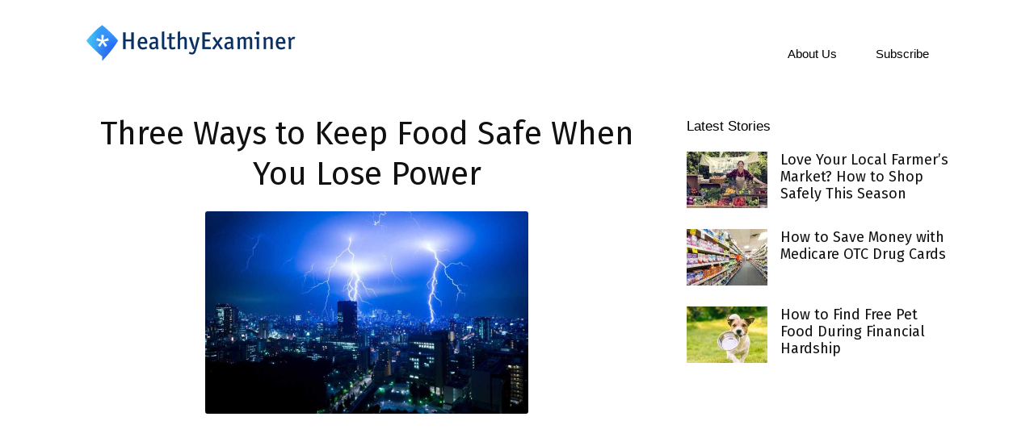

--- FILE ---
content_type: text/html; charset=utf-8
request_url: https://www.google.com/recaptcha/api2/aframe
body_size: 270
content:
<!DOCTYPE HTML><html><head><meta http-equiv="content-type" content="text/html; charset=UTF-8"></head><body><script nonce="fYETpbQNzMSyQB16jNj5VA">/** Anti-fraud and anti-abuse applications only. See google.com/recaptcha */ try{var clients={'sodar':'https://pagead2.googlesyndication.com/pagead/sodar?'};window.addEventListener("message",function(a){try{if(a.source===window.parent){var b=JSON.parse(a.data);var c=clients[b['id']];if(c){var d=document.createElement('img');d.src=c+b['params']+'&rc='+(localStorage.getItem("rc::a")?sessionStorage.getItem("rc::b"):"");window.document.body.appendChild(d);sessionStorage.setItem("rc::e",parseInt(sessionStorage.getItem("rc::e")||0)+1);localStorage.setItem("rc::h",'1769764968607');}}}catch(b){}});window.parent.postMessage("_grecaptcha_ready", "*");}catch(b){}</script></body></html>